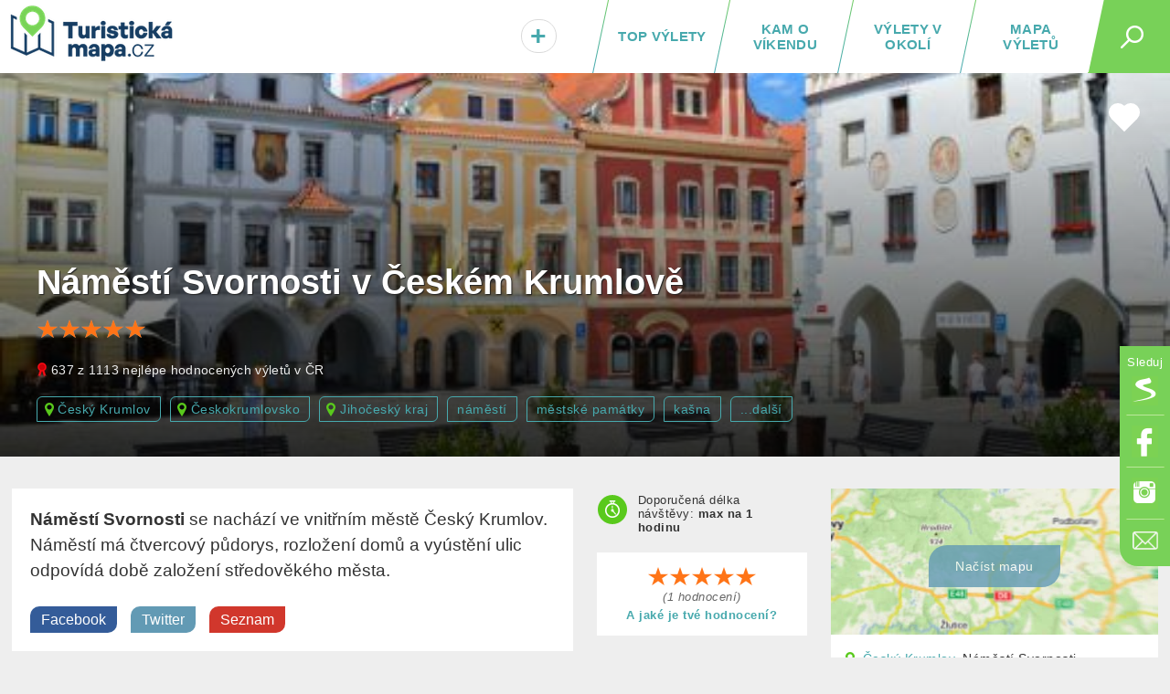

--- FILE ---
content_type: text/html; charset=UTF-8
request_url: https://turistickamapa.cz/namesti-svornosti-v-ceskem-krumlove/
body_size: 14219
content:
<!DOCTYPE html>
<!--[if IE 8 ]>    <html dir="ltr" lang="cs-CZ" class="ie8"> <![endif]-->
<!--[if (gt IE 8)|!(IE)]><!--> <html lang="cs-CZ" dir="ltr"> <!--<![endif]-->
<head>
	<meta charset="utf-8" />
	<meta http-equiv="Content-Type" content="text/html; charset=UTF-8" />
	<title>Náměstí Svornosti v Českém Krumlově | TuristickaMapa.cz</title>
	<meta http-equiv="X-UA-Compatible" content="IE=edge,chrome=1"> 	
	<meta name="viewport" content="width=device-width,initial-scale=1.0,minimum-scale=1.0" />
	<meta http-equiv="cleartype" content="on" />
	<meta name="title" content="Náměstí Svornosti v Českém Krumlově" />
<meta name="description" content="Náměstí Svornosti se nachází ve vnitřním městě Český Krumlov. Náměstí má čtvercový půdorys, rozložení domů a vyústění ulic odpovídá době založení středověkého města." />	
	<meta name="robots" content="index,follow" />
	
	<meta name="document-rating" content="General" />   		
	<meta name="apple-mobile-web-app-capable" content="yes" />
	<meta name="mobile-web-app-capable" content="yes" />

<link rel="previewimage" href="https://turistickamapa.cz/data_fotos/namesti-svornosti-v-ceskem-krumlove-2020_22_8-164723.jpg" /><link rel="image_src" href="https://turistickamapa.cz/data_fotos/namesti-svornosti-v-ceskem-krumlove-2020_22_8-164723.jpg" />	
	<meta name="p:domain_verify" content=""/>
	<link rel="icon" href="https://turistickamapa.cz/favicon.ico" />
<link href="https://turistickamapa.cz/resources/screen.css?v=11" fetchpriority="high" type="text/css" media="screen" rel="stylesheet" /><link href="https://turistickamapa.cz/resources/mobile.css?v=5" fetchpriority="high" type="text/css" media="screen" rel="stylesheet" /><link rel="canonical" href="https://turistickamapa.cz/namesti-svornosti-v-ceskem-krumlove/" />	<meta property="fb:page_id" content="1748912882093434" />
	<meta property="fb:app_id" content="131151974213819" />
	<meta property="og:url" content="https://turistickamapa.cz/namesti-svornosti-v-ceskem-krumlove/" />
	<meta property="og:site_name" content="TuristickaMapa.cz" />
	<meta property="og:locale" content="cs_cz" />
	<meta property="article:publisher" content="https://www.facebook.com/nejkrasnejsimistaceska/" />
	
	<meta property="og:description" content="Náměstí Svornosti se nachází ve vnitřním městě Český Krumlov. Náměstí má čtvercový půdorys, rozložení domů a vyústění ulic odpovídá době založení středověkého města." />
	<meta property="og:type" content="article" />
<link rel="preload" fetchpriority="high" as="image" href="https://turistickamapa.cz/images/blurmap2.jpg" type="image/jpeg" /><link rel="preload" fetchpriority="high" as="image" href="https://turistickamapa.cz/data_fotos/namesti-svornosti-v-ceskem-krumlove-2020_22_8-164723_tn.jpg" type="image/jpeg" />	
	<meta property="og:image" content="https://turistickamapa.cz/data_fotos/namesti-svornosti-v-ceskem-krumlove-2020_22_8-164723.jpg" />		
	<meta property="og:title" content="Náměstí Svornosti v Českém Krumlově" />
	
	<meta property="twitter:title" content="Náměstí Svornosti v Českém Krumlově" />
    <meta property="twitter:description" content="Náměstí Svornosti se nachází ve vnitřním městě Český Krumlov. Náměstí má čtvercový půdorys, rozložení domů a vyústění ulic odpovídá době založení středověkého města." />
    <meta property="twitter:image" content="https://turistickamapa.cz/data_fotos/namesti-svornosti-v-ceskem-krumlove-2020_22_8-164723.jpg" />
    <meta property="twitter:image:src" content="https://turistickamapa.cz/data_fotos/namesti-svornosti-v-ceskem-krumlove-2020_22_8-164723.jpg" />
	
	<link rel="apple-touch-icon" sizes="180x180" href="https://turistickamapa.cz/favicon/apple-touch-icon.png">
	<link rel="icon" type="image/png" sizes="32x32" href="https://turistickamapa.cz/favicon/favicon-32x32.png">
	<link rel="icon" type="image/png" sizes="16x16" href="https://turistickamapa.cz/favicon/favicon-16x16.png">
	<link rel="manifest" href="https://turistickamapa.cz/favicon/site.webmanifest">
	<link rel="mask-icon" href="https://turistickamapa.cz/favicon/safari-pinned-tab.svg" color="#5bbad5">
	<link rel="shortcut icon" href="https://turistickamapa.cz/favicon/favicon.ico">
	<meta name="msapplication-TileColor" content="#da532c">
	<meta name="msapplication-config" content="https://turistickamapa.cz/favicon/browserconfig.xml">
	<meta name="theme-color" content="#ffffff">


<link rel="stylesheet" href="https://unpkg.com/leaflet@1.9.4/dist/leaflet.css" integrity="sha256-p4NxAoJBhIIN+hmNHrzRCf9tD/miZyoHS5obTRR9BMY=" crossorigin=""/>
	<script src="https://unpkg.com/leaflet@1.9.4/dist/leaflet.js" integrity="sha256-20nQCchB9co0qIjJZRGuk2/Z9VM+kNiyxNV1lvTlZBo=" crossorigin=""></script>


	<script>
	  window.dataLayer = window.dataLayer || [];
	  function gtag(){dataLayer.push(arguments);}
	  gtag('js', new Date());
	  gtag('config', 'G-RMPGZY8TY6');
	</script>

	
	<!-- Google Tag Manager -->
<script>(function(w,d,s,l,i){w[l]=w[l]||[];w[l].push({'gtm.start':
new Date().getTime(),event:'gtm.js'});var f=d.getElementsByTagName(s)[0],
j=d.createElement(s),dl=l!='dataLayer'?'&l='+l:'';j.async=true;j.src=
'https://www.googletagmanager.com/gtm.js?id='+i+dl;f.parentNode.insertBefore(j,f);
})(window,document,'script','dataLayer','GTM-N9C52T9K');</script>
<script> <!-- Enabled tcf support for Google tag --> window ['gtag_enable_tcf_support'] = true; </script>
<!-- End Google Tag Manager -->


</head>
<body id="body" class="namesti-svornosti-v-ceskem-krumlove ">


<!-- Google Tag Manager (noscript) -->
<noscript><iframe src="https://www.googletagmanager.com/ns.html?id=GTM-N9C52T9K"
height="0" width="0" style="display:none;visibility:hidden"></iframe></noscript>
<!-- End Google Tag Manager (noscript) -->

 <script type="application/ld+json">
{
  "@context": "http://schema.org",
  "@type":"Organization",
  "name":"TuristickáMapa.cz",
  "url":"https://turistickamapa.cz",
  "logo": {
      "@type": "ImageObject",
      "url": "https://turistickamapa.cz/data/turisticka-mapa.jpg"
	},
  "sameAs":["https://www.facebook.com/nejkrasnejsimistaceska/","https://www.instagram.com/nejkrasnejsimistaceska/"]	
}  
  </script>


<script>
  function statusChangeCallback(response) {  
    console.log(response);                 
    if (response.status === 'connected') {   
      connectedAPI();  
 
    } else {   
  	  disconnectedAPI();
   		
    }
  }

  function checkLoginState() {               
    FB.getLoginStatus(function(response) { 
      statusChangeCallback(response);
    });
  }

  window.fbAsyncInit = function() {
    FB.init({
      appId      : '131151974213819',
      cookie     : true,
      xfbml      : true,
      version    : 'v5.0'
    });
      
    //FB.AppEvents.logPageView();   
  //  FB.getLoginStatus(function(response) {   // Called after the JS SDK has been initialized.
   //   statusChangeCallback(response);        // Returns the login status.
  //  });
      
      
  };

    
</script>  

<script type="text/javascript">
// <![CDATA[
	var dict = {		   
		months : 'Leden,Únor,Březen,Duben,Květen,Červen,Červenec,Srpen,Září,Říjen,Listopad,Prosinec',
		days : 'Po,Út,St,Čt,Pá,So,Ne',
		full_days : 'Pondělí,Úterý,Středa,Čtvrtek,Pátek,Sobota,Neděle',
		error : 'Mrzí nás to, ale někde se stala chyba :(',
		domain : 'https://turistickamapa.cz',
		loading : 'Nahrávám...'	
	};
// ]]>
</script>
  
<div id="fb-root"></div>
<div class="leaderboardHolder">
	<div id="leaderboard"></div>
</div>
<div class="header">
	<div class="holder">
<div class="title">	
			<a href="https://turistickamapa.cz" aria-label="TuristickáMapa.cz - Výlety a nejkrásnější místa Česka"><em id="hash"><span></span></em><span>TuristickaMapa.cz - Výlety a nejkrásnější místa Česka</span></a>
</div>		<span class="search_button" id="sb"><em></em></span>
		
		<ul class="menu" id="hm">
<li><a class="map" href="https://turistickamapa.cz/mapa/">Mapa výletů</a></li><li><a class="rl" href="https://turistickamapa.cz/pobliz/">Výlety v okolí</a></li><li><a class="rl" href="https://turistickamapa.cz/tipy-vikend/">Kam o víkendu</a></li><li class="top"><a class="ll rl" href="https://turistickamapa.cz/top-vylety/">TOP výlety</a><span></span></li><li class="add"><a href="https://turistickamapa.cz/kontakt/"><em>+<small>Vložit</small></em></a></li>		
			
		</ul>			
		
		<ul class="fixed-menu" id="fm">
			<li class="s"><a href="https://www.seznam.cz/pridat-boxik/172623" aria-label="Vložit box na HP Seznam.cz" rel="nofollow external" target="_blank"><span>Seznam</span></a></li>
			<li class="f"><a href="https://www.facebook.com/nejkrasnejsimistaceska/" aria-label="Odkaz na Facebook" rel="nofollow external" target="_blank"><span>Facebook</span></a></li>
			<li class="i"><a href="https://www.instagram.com/nejkrasnejsimistaceska/" aria-label="Odkaz na Instagram" rel="nofollow external" target="_blank"><span>Instagram</span></a></li>
			<li class="e t"><a href="https://turistickamapa.cz/kontakt/" aria-label="Napište nám" rel="nofollow"><span>Kontakt</span></a></li>
		</ul>
		
	</div>
	<hr />
	<div id="sf">	
		<form name="search" class="search-form" id="search" action="https://turistickamapa.cz/hledani/" method="post">
        	<formset>
        		<input id="searchInput" autofocus="autofocus" type="text" name="q" placeholder="Najdi si svůj výlet..." />
        		<input type="submit" value="Hledej" class="sbutt" onclick="return searchInputFce();" />
			</formset>
   		</form>	
	</div>
</div>
<hr />
<div id="r320"></div>

<style type="text/css">
	.header .menu {position:relative;}	
	#hm li.add {
		position:absolute;
		left:0px;
		font-size:30px;		
		width:65px;		
	}
	#hm li.add a { color:#47A9AD; }
	#hm li.add a:hover {line-height:20px; }
	#hm li.add a em small {display:none;}
	#hm li.add a:hover em small {
		display: block;				
		font-size: 12px;
		text-align: center;			
		padding: 0px;
	} 	

	#hm li.add a em {
		display: inline-block;
		background: #fff;
		font-style: normal;				
		-webkit-border-radius: 10px;
		-moz-border-radius: 10px;
		border-radius: 23px;
		border:solid 1px #dadada;
		text-shadow:1px 1px 1px #fff;
		padding:1px 9px 0px 9px;
	}
	
	#hm li.add a:hover em { border:none; padding:0px; text-shadow:none; background:transparent;}
	@media only screen and (max-width: 860px)
	{	
		.header .menu li { letter-spacing:0.8px; }
		#hm li.add {position:static; width:auto; font-size:inherit;}
		#hm li.add a { font-size:inherit;}
		#hm li.add a em {display:inherit;background:transparent;border:none; text-shadow:inherit;padding:0px; color:red;}
		#hm li.add a em small {display:inline; font-size:inherit; padding-left:8px; color:#fff;}
		#hm li.add a:hover {line-height:inherit;}
		#hm li.active a em small {color:black; font-size:15px;}
		#hm li.add a:hover em small { font-size:inherit; text-align:left; display:inline; padding-left:8px;}
	}
</style><article itemtype="http://schema.org/TouristAttraction http://schema.org/LocalBusiness" itemscope>	
<div class="poster lazyload_promo" id="poster" style="background-image:url('https://turistickamapa.cz/data_fotos/namesti-svornosti-v-ceskem-krumlove-2020_22_8-164723_tn.jpg');" data-src="https://turistickamapa.cz/data_fotos/namesti-svornosti-v-ceskem-krumlove-2020_22_8-164723.jpg">	<div class="o"></div>	<div class="info">				<h1 itemprop="name">Náměstí Svornosti v Českém Krumlově</h1>	
<div class="rating_linker_holder" onclick="showRatingForm();"><small class="rating r_5"><em></em></small><span class="reset"></span></div><p class="photo-source"><span class="award">637 z 1113 nejlépe hodnocených výletů v ČR</span></p>	
	

<div class="tags_holder" itemscope itemtype="https://schema.org/BreadcrumbList">
<span itemprop="itemListElement" itemscope itemtype="https://schema.org/ListItem"><a itemprop="item" class="place" href="https://turistickamapa.cz/mesto/cesky-krumlov/"><span itemprop="name">Český Krumlov</span></a><meta itemprop="position" content="1" /></span><span itemprop="itemListElement" itemscope itemtype="https://schema.org/ListItem"><a itemprop="item" class="place" href="https://turistickamapa.cz/region/ceskokrumlovsko/"><span itemprop="name">Českokrumlovsko</span></a><meta itemprop="position" content="2" /></span><span itemprop="itemListElement" itemscope itemtype="https://schema.org/ListItem"><a itemprop="item" class="place" href="https://turistickamapa.cz/region/jihocesky-kraj/"><span itemprop="name">Jihočeský kraj</span></a><meta itemprop="position" content="3" /></span><a href="https://turistickamapa.cz/tag/namesti/">náměstí</a><a href="https://turistickamapa.cz/tag/mestske-pamatky/">městské památky</a><a href="https://turistickamapa.cz/tag/kasna/">kašna</a><a id="mtl" href="https://turistickamapa.cz/namesti-svornosti-v-ceskem-krumlove/#kategorie" class="last" onclick="scroller($('#kategorie')); return false;">...další</a></div>
			</div>
<span id="hha" class="heartHolderArticle" onclick="Favourite.info('Výlet si můžeš přidat do svého seznamu. Je třeba se ale nejprve přihlásit...',62,'hhl'); return false;" title="Výlet si můžeš přidat do svého seznamu. Je třeba se ale nejprve přihlásit..."><span class="heart"></span></span><div id="hhl"></div>	

		</div>		
		
			
	
<div class="content article-detail">		

		
	<div class="main">
				
		<div class="perex"><div itemprop="description"><p><strong>Náměstí Svornosti</strong> se nachází ve vnitřním městě Český Krumlov. Náměstí má čtvercový půdorys, rozložení domů a vyústění ulic odpovídá době založení středověkého města.</p></div>
		
	
		<a target="_blank" rel="nofollow" class="sb sbf" href="https://www.facebook.com/share.php?u=https%3A%2F%2Fturistickamapa.cz%2Fnamesti-svornosti-v-ceskem-krumlove%2F"><span>Facebook</span></a>									
		<a target="_blank" rel="nofollow" class="sb sbt" href="https://twitter.com/share?url=https%3A%2F%2Fturistickamapa.cz%2Fnamesti-svornosti-v-ceskem-krumlove%2F&text=N%C3%A1m%C4%9Bst%C3%AD+Svornosti+v+%C4%8Cesk%C3%A9m+Krumlov%C4%9B"><span>Twitter</span></a>
		<a target="_blank" rel="nofollow" class="sb sbs" href="https://www.seznam.cz/pridat-boxik/172623"><span>Seznam</span></a>		
		</div>
		
	<div class="b" style="margin-bottom:15px;">
	
		
		
		<!-- TM.cz - vodo - responzivní -->
		<ins class="adsbygoogle"
			 style="display:block"
			 data-ad-client="ca-pub-8054385701519777"
			 data-ad-slot="4127513665"
			 data-ad-format="auto"
			 data-full-width-responsive="true"></ins>
		<script>
			 (adsbygoogle = window.adsbygoogle || []).push({});
		</script>
		
	</div>
	
						
<section><div class="news">
			<h2 class="section">Fotografie místa <small>(10)</small></h2>
			<div class="detail-article-photos">
			<ul class="photos l-10">
			<li><a itemprop="image" href="https://turistickamapa.cz/data_fotos/namesti-svornosti-v-ceskem-krumlove-2020_22_8-165011.jpg" data-lightbox="roadtrip" data-title="Náměstí Svornosti v Českém Krumlově"><span class="image"><img fetchpriority="low" src="https://turistickamapa.cz/data_fotos/namesti-svornosti-v-ceskem-krumlove-2020_22_8-165011_tn.jpg" alt="Náměstí Svornosti v Českém Krumlově" class="lazyload" /></span></a></li><li><a itemprop="image" href="https://turistickamapa.cz/data_fotos/namesti-svornosti-v-ceskem-krumlove-2020_22_8-164622.jpg" data-lightbox="roadtrip" data-title="Náměstí Svornosti v Českém Krumlově"><span class="image"><img fetchpriority="low" src="https://turistickamapa.cz/data_fotos/namesti-svornosti-v-ceskem-krumlove-2020_22_8-164622_tn.jpg" alt="Náměstí Svornosti v Českém Krumlově" class="lazyload" /></span></a></li><li><a itemprop="image" href="https://turistickamapa.cz/data_fotos/namesti-svornosti-v-ceskem-krumlove-2020_22_8-165128.jpg" data-lightbox="roadtrip" data-title="Náměstí Svornosti v Českém Krumlově"><span class="image"><img fetchpriority="low" src="https://turistickamapa.cz/data_fotos/namesti-svornosti-v-ceskem-krumlove-2020_22_8-165128_tn.jpg" alt="Náměstí Svornosti v Českém Krumlově" class="lazyload" /></span></a></li><li><a itemprop="image" href="https://turistickamapa.cz/data_fotos/budova-radnice-na-namesti-svornosti-2020_22_8-165103.jpg" data-lightbox="roadtrip" data-title="Budova radnice na náměstí Svornosti"><span class="image"><img fetchpriority="low" src="https://turistickamapa.cz/data_fotos/budova-radnice-na-namesti-svornosti-2020_22_8-165103_tn.jpg" alt="Budova radnice na náměstí Svornosti" class="lazyload" /></span></a></li><li><a itemprop="image" href="https://turistickamapa.cz/data_fotos/kasna-a-morovy-sloup-na-namesti-svornosti-2020_22_8-164854.jpg" data-lightbox="roadtrip" data-title="Kašna a morový sloup na náměstí Svornosti"><span class="image"><img fetchpriority="low" src="https://turistickamapa.cz/data_fotos/kasna-a-morovy-sloup-na-namesti-svornosti-2020_22_8-164854_tn.jpg" alt="Kašna a morový sloup na náměstí Svornosti" class="lazyload" /></span></a></li><li><a itemprop="image" href="https://turistickamapa.cz/data_fotos/kasna-a-morovy-sloup-na-namesti-svornosti-2020_22_8-164946.jpg" data-lightbox="roadtrip" data-title="Kašna a morový sloup na náměstí Svornosti "><span class="image"><img fetchpriority="low" src="https://turistickamapa.cz/data_fotos/kasna-a-morovy-sloup-na-namesti-svornosti-2020_22_8-164946_tn.jpg" alt="Kašna a morový sloup na náměstí Svornosti " class="lazyload" /></span></a></li><li><a itemprop="image" href="https://turistickamapa.cz/data_fotos/2019_14-10-134040-mariansky-sloup-se-sochou-panny-marie.jpg" data-lightbox="roadtrip" data-title="Mariánský sloup se sochou Panny Marie Immaculaty a osmi světci, patrony města a ochránci proti moru"><span class="image"><img fetchpriority="low" src="https://turistickamapa.cz/data_fotos/2019_14-10-134040-mariansky-sloup-se-sochou-panny-marie_tn.jpg" alt="Mariánský sloup se sochou Panny Marie Immaculaty a osmi světci, patrony města a ochránci proti moru" class="lazyload" /></span></a></li><li><a itemprop="image" href="https://turistickamapa.cz/data_fotos/2019_14-10-134049-tmp.jpg" data-lightbox="roadtrip" data-title="Náměstí Svornosti v Českém Krumlově"><span class="image"><img fetchpriority="low" src="https://turistickamapa.cz/data_fotos/2019_14-10-134049-tmp_tn.jpg" alt="Náměstí Svornosti v Českém Krumlově" class="lazyload" /></span></a></li><li><a itemprop="image" href="https://turistickamapa.cz/data_fotos/2019_14-10-134013-tmp.jpg" data-lightbox="roadtrip" data-title="Náměstí Svornosti v Českém Krumlově"><span class="image"><img fetchpriority="low" src="https://turistickamapa.cz/data_fotos/2019_14-10-134013-tmp_tn.jpg" alt="Náměstí Svornosti v Českém Krumlově" class="lazyload" /></span></a></li><li><a href="https://turistickamapa.cz/data_fotos/namesti-svornosti-v-ceskem-krumlove-2020_22_8-164723.jpg" data-lightbox="roadtrip" data-title="Náměstí Svornosti v Českém Krumlově"><span class="image"><img defer src="https://turistickamapa.cz/data_fotos/namesti-svornosti-v-ceskem-krumlove-2020_22_8-164723_tn.jpg" alt="Náměstí Svornosti v Českém Krumlově" class="lazy" /></span></a></li>		
			</ul>
			</div>
									
		</div></section><p class="innerTripLine">Další <strong><a href="https://turistickamapa.cz/region/jihocesky-kraj/namesti/">náměstí v jižních Čechách</a></strong> nebo  <strong><a href="https://turistickamapa.cz/region/jihocesky-kraj/mestske-pamatky/">městské památky v jižních Čechách</a></strong></p><section><div class="text"><p>Dominantou náměstí Svornosti je morový <strong>mariánský sloup</strong> se sochou Panny Marie Immaculaty a osmi světci, patrony města a ochránci proti moru. </p> <p>Další významnou budovou je <strong>Českokrumlovská radnice</strong>, která vznikla spojením několika původně gotických domů. V budově najdete městský úřad, policii a <strong>muzeum tortury</strong>.</p></div></section>	

<div style="margin:10px auto 20px auto;">
	<!-- TM - Detail článku pod perexem -->
<ins class="adsbygoogle"
     style="display:block"
     data-ad-client="ca-pub-8054385701519777"
     data-ad-slot="1126730169"
     data-ad-format="auto"
     data-full-width-responsive="true"></ins>
<script>
     (adsbygoogle = window.adsbygoogle || []).push({});
</script>
</div>	
	
	


<h2 class="section">Kam v okolí do kina? <span class="switch"><a href="https://kulturnimapa.cz/kina/kraj-jce.html">(ukázat vše)</a></span></h2><div style="margin-bottom:20px;"><div class="lastStreamNews swimming" id="luna-cesky-krumlov"><a target="_blank" href="https://kulturnimapa.cz/kina/program-kina-luna-cesky-krumlov.html?id=32"><span class="image lazyload" style="background-image:url('https://turistickamapa.cz/images/grey.gif');" data-src="https://turistickamapa.cz/images/cinema_ico.png"></span><strong>Kino Luna <em>Český Krumlov  <small class="distance">(539&nbsp;m)</small></em></strong></a></div><div class="lastStreamNews swimming" id="kaplice"><a target="_blank" href="https://kulturnimapa.cz/kina/program-kina-kaplice.html?id=207"><span class="image lazyload" style="background-image:url('https://turistickamapa.cz/images/grey.gif');" data-src="https://turistickamapa.cz/images/cinema_ico.png"></span><strong>Kino Kaplice <em>Kaplice   <small class="distance">(15.2&nbsp;km)</small></em></strong></a></div></div>	




<div id="nsltr" style="margin-bottom:25px;"><div id="f-2-2bb287d15897fe2f9d89c882af9a3a8b"></div></div>
<style type="text/css">
	#f-2-2bb287d15897fe2f9d89c882af9a3a8b form, 
	#f-2-2bb287d15897fe2f9d89c882af9a3a8b div { width:100% !important;}
	@media only screen and (max-width: 380px){ .hotels small.rating {float:none !important; display:block !important; margin:5px 0px 0px 0px; height:5px;} }
</style>
		
<h2 class="section">Recenze</h2><div class="reviews" id="reviews">Náměstí Svornosti v Českém Krumlově ještě nemá žádné hodnocení. <strong>Buď první</strong> a <a href="#" onclick="showRatingForm(); return false;">přidej ho</a></div><p class="center" id="brh" style="margin-bottom:35px;"><a href="#" onclick="showRatingForm(); return false;" class="button">Přidat hodnocení nebo fotku</a></p><div id="newReviewForm"></div>
<div class="news near" id="places">	<h2 class="section" id="okoli">Výlety v okolí <span class="switch"><a href="https://turistickamapa.cz/namesti-svornosti-v-ceskem-krumlove/okoli/">(ukázat všechny)</a></span></h2><ul class="news"><li><a href="https://turistickamapa.cz/kostel-vita-cesky-krumlov/"><em class="lazyload" style="background-image:url('https://turistickamapa.cz/images/grey.gif');" data-src="https://turistickamapa.cz/data_fotos/kostel-sv-vita-v-ceskem-krumlove-2020_4_7-101815_tn.jpg"></em><strong>Kostel sv. Víta v Českém Krumlově</strong><span>Český Krumlov</span> <small class="distance">(94&nbsp;m)</small></a></li><li><a href="https://turistickamapa.cz/egon-schiele-art-centrum/"><em class="lazyload" style="background-image:url('https://turistickamapa.cz/images/grey.gif');" data-src="https://turistickamapa.cz/data_fotos/2023/egon-schiele-art-centrum-2023_23_7-104224_tn.jpg"></em><strong>Egon Schiele Art Centrum</strong><span>Český Krumlov</span> <small class="distance">(124&nbsp;m)</small></a></li><li><a href="https://turistickamapa.cz/kostel-spital-josta-krumlov/"><em class="lazyload" style="background-image:url('https://turistickamapa.cz/images/grey.gif');" data-src="https://turistickamapa.cz/data_fotos/2020_2-3-121308-cover_tn.jpg"></em><strong>Bývalý kostel a špitál sv. Jošta</strong><span>Český Krumlov</span> <small class="distance">(182&nbsp;m)</small></a></li><li class="last"><a href="https://turistickamapa.cz/zamecka-vez-v-ceskem-krumlove/"><em class="lazyload" style="background-image:url('https://turistickamapa.cz/images/grey.gif');" data-src="https://turistickamapa.cz/data_fotos/2023/zamecka-vez-v-ceskem-krumlove-2023_6_3-113230_tn.jpg"></em><strong>Zámecká věž v Českém Krumlově</strong><span>Český Krumlov</span> <small class="distance">(218&nbsp;m)</small></a></li></ul><p class="center pager"><a class="button_link" onclick="ajax('places','https://turistickamapa.cz/inc/_ajax.php?fragment=nearest_trips_list&params_tagId=25,3,26,42,62,4,49,5&p=1&lat=48.810505&lng=14.314949&kolik=4&related=1'); return false;" href="https://turistickamapa.cz/vylety/"><strong>Další výlety</strong></a></p></div>		
		
<style type="text/css">
#addEvent {
	position:absolute;
	background:#d1372c;
	color:#fff;
	padding:6px 12px 6px 10px;
	font-size:15px;
	font-family:arial;
  	z-index:10;
  	text-shadow:0px 1px 1px #942a26;
  	letter-spacing:0.4px;
  	text-decoration:none;
  	-webkit-border-radius: 0px 10px 10px 0px;
    -moz-border-radius: 0px 10px 10px 0px;
    border-radius: 0px 10px 10px 0px;
    margin-top: 10px;
}
.attraction-grid .news-grid .item .termin {top:-50px;}
.news-grid .item .termin em {
	letter-spacing:normal;
	padding:0px;
	text-transform:none;
}
.news-grid .item .termin .term {margin-right:5px;}
.attraction-grid .news-grid .item .termin {
	letter-spacing:normal;
	text-transform:none;
	top: 78px;
    position: absolute;
    right: 0px;
}
.attraction-grid .news-grid .item .readTime {padding:2px 10px 0px 10px;}
.attraction-grid .news-grid .item span.comma {display:none;}
</style>				

<h2 class="section">Kulturní akce <span class="switch"><a href="https://turistickamapa.cz/mesto/cesky-krumlov/zazitky/">(ukázat všechny)</a></span></h2><div class="attraction-grid"><a id="addEvent" href="https://turistickamapa.cz/kontakt/">Vložit akci</a>
					<div class="news-grid carousel">
						<div class="item itemHolder">
							<a href="https://turistickamapa.cz/akce/zeme-zivitelka/" class="itemaa" itemprop="url">
								<span class="image lazyload" style="background-image:url('https://turistickamapa.cz/data_outdoortrip/grey.gif');" data-src="https://turistickamapa.cz/data_events/2025/zeme-zivitelka-2025_8_7-164122_tn.jpg"></span>
								<em>České Budějovice</em><span class="comma">, </span> 
								<strong itemprop="name">Země živitelka v Českých Budějovicích 2026</strong> <small class="readTime">Kulturní akce</small> <small class="distance">(<span class="place">Výstaviště České Budějovice</span>)</small>	<em class="termin events"><small class="term">20<small>srp</small><em>čtvrtek</em></small><meta itemprop="startDate" content="2026-08-20 09:00:00"><small class="term endDateTerm">25<small>srp</small><em>úterý</em></small><meta itemprop="endDate" content="2026-08-25 18:00:00"></em>
							</a>	
						</div>
						<div class="item itemHolder">
							<a href="https://kulturnimapa.cz/akce/jce/2139-tomas-zemla-defragmentation-alsova-galerie/" class="itemaa" itemprop="url">
								<span class="image lazyload" style="background-image:url('https://turistickamapa.cz/data_outdoortrip/grey.gif');" data-src="https://kulturnimapa.cz/data/20251711114401_tn.png"></span>
								<em>České Budějovice</em><span class="comma">, </span> 
								<strong itemprop="name">Tomáš Žemla – Defragmentation</strong> <small class="readTime">Kulturní akce</small> <small class="distance">(<span class="place">U Černé věže 22</span>)</small>	<em class="termin events"><small class="term">17<small>říj</small><em>pátek</em></small><meta itemprop="startDate" content="2025-10-17 00:00:00"><small class="term endDateTerm">25<small>led</small><em>neděle</em></small><meta itemprop="endDate" content="2026-01-25 00:00:00"></em>
							</a>	
						</div>
						<div class="item itemHolder">
							<a href="https://kulturnimapa.cz/akce/jce/960-muzikal-dracula-30-let-budejovice/" class="itemaa" itemprop="url">
								<span class="image lazyload" style="background-image:url('https://turistickamapa.cz/data_outdoortrip/grey.gif');" data-src="https://kulturnimapa.cz/data/2025259103214_tn.png"></span>
								<em>České Budějovice</em><span class="comma">, </span> 
								<strong itemprop="name">Dracula 30 let v Českých Budějovicích</strong> <small class="readTime">Kulturní akce</small> <small class="distance">(<span class="place">F. A. Gerstnera 7/8</span>)</small>	<em class="termin events"><small class="term">4<small>úno</small><em>středa</em></small><meta itemprop="startDate" content="2026-02-04 19:00:00"></em>
							</a>	
						</div>
						<div class="item itemHolder">
							<a href="https://kulturnimapa.cz/akce/jce/2084-milos-knor-valentynska-show-budejovice/" class="itemaa" itemprop="url">
								<span class="image lazyload" style="background-image:url('https://turistickamapa.cz/data_outdoortrip/grey.gif');" data-src="https://kulturnimapa.cz/data/20251611134410_tn.jpg"></span>
								<em>České Budějovice</em><span class="comma">, </span> 
								<strong itemprop="name">Miloš Knor – Valentýnská stand-up show v Českých Budějovicích</strong> <small class="readTime">Kulturní akce</small> <small class="distance">(<span class="place">Senovážné náměstí 2</span>)</small>	<em class="termin events"><small class="term">8<small>úno</small><em>19:00</em></small><meta itemprop="startDate" content="2026-02-08 19:00:00"></em>
							</a>	
						</div>
						<div class="item itemHolder">
							<a href="https://kulturnimapa.cz/akce/jce/2394-magicka-hudba-harryho-pottera-budejovice/" class="itemaa" itemprop="url">
								<span class="image lazyload" style="background-image:url('https://turistickamapa.cz/data_outdoortrip/grey.gif');" data-src="https://kulturnimapa.cz/data/20252611144304_tn.jpg"></span>
								<em>České Budějovice</em><span class="comma">, </span> 
								<strong itemprop="name">Magická hudba Harryho Pottera v Českých Budějovicích 2026</strong> <small class="readTime">Kulturní akce</small> <small class="distance">(<span class="place">Senovážné náměstí 2</span>)</small>	<em class="termin events"><small class="term">8<small>úno</small><em>20:00</em></small><meta itemprop="startDate" content="2026-02-08 20:00:00"></em>
							</a>	
						</div><div class="reset"><hr /></div>	</div>
				</div>	
	<style type="text/css">
		

		.openhours {
			background: transparent;
			border: dashed 2px #aaa;
			border-radius: 20px;
			font-size:0.9em;
		}
		.openhours table td,  
		.openhours table th { padding:2px 4px; vertical-align:top; }
		.main .openhours p, 
		.main .openhours ul {margin-bottom:15px;}
		.main .openhours table {display:table;}
		.main .openhours h3 {font-size:1.2rem; margin-bottom:10px;} 
		
		.legend {
			background: linear-gradient(141deg, #fff 0%, #eeeeee 100%);
			padding:10px 5px 10px 0px;					
			background-repeat:no-repeat; 
			margin-bottom:20px;
			position:relative;
		}
		.legend::before {
			display:block;
			background: url('../images/excalibur.png') no-repeat 8px 4px; 
			height:100%;
			position:absolute;
			width:50px;		
			content:'';	
			top:1px;
		}
		.legend h3 {margin-bottom:0px; padding-left:60px; font-size:1.2rem; }
		.legend p {
			font-size:1rem; 
			color:#999; 
			margin:0px; 
			padding:10px 10px 0px 60px;
			line-height:1.2rem;			
		}
		.main h2.bulb {font-size:1.3rem;}
		.bulb span {
			background:url('../images/bulb.svg') no-repeat left center;			
			display:inline-block;
			width:25px; height:25px;
			margin-left:5px;
			position:absolute;
			top:-5px;
		}
	</style>
	
	
	</div>
	
	<div class="lside">
	



<div class="timeDifficulty"><span class="travelico"></span>Doporučená délka návštěvy: <strong>max na 1 hodinu</strong></div><div class="rating_linker_holder" id="rat_62" itemprop="aggregateRating" itemscope itemtype="http://schema.org/AggregateRating"><small class="rating r_5" onclick="showRatingForm();"><em></em></small><em class="count">(<span itemprop="reviewCount">1</span> hodnocení)</em> <span class="link" onclick="showRatingForm();">A jaké je tvé hodnocení?</span><meta itemprop="ratingValue" content = "5" /><meta itemprop="worstRating" content = "1" /><meta itemprop="bestRating" content = "5" /><meta itemprop="interactionCount" content="UserLikes:1" /><span class="reset"></span></div><meta itemprop="isAccessibleForFree" datatype="xsd:boolean" content="true" /><div class="turisticka-mapa"><span class="book"></span><a class="touristmap" href="https://www.kqzyfj.com/click-100466396-13240526?url=https%3A%2F%2Fwww.knihydobrovsky.cz%2Fkniha%2Fceskokrumlovsko-678135?utm_campaign=pripadny-partnersky-affilliate&utm_medium=z-boxiku-turisticky-pruvodce&utm_source=TuristickaMapa.cz" rel="nofollow external" target="_blank"><strong>Turistická mapa (průvodce)</strong> <span>pro oblast</span> <em>Českokrumlovsko</em></a></div><span id="suggestEdit"></span>			
	</div>		
	<div class="rside" id="rside">

<span itemprop="geo" itemtype="http://schema.org/GeoCoordinates" itemscope><meta itemprop="latitude" content="48.810505" /><meta itemprop="longitude" content="14.314949" /></span><div id="map" class="fake mB0px"><a href="#" id="smc"><span id="smcb" class="blurNew" data-src="https://turistickamapa.cz/images/blurmap2.jpg"></span><em>Načíst mapu</em></a></div>
<script>

function nactiNovouMapu (){
	$('#map').removeClass('fake');
	$('#map').html('<div style="height:100%; background:url(\'https://turistickamapa.cz/images/loading.gif\') no-repeat center center;"></div>'); 
	ajax('map','https://turistickamapa.cz/inc/_ajax.php?fragment=load_map&task=show_map_place&aid=62'); 
}

if (document.documentElement.clientWidth > 860) {
	document.getElementById("smcb").style.backgroundImage = "url('https://turistickamapa.cz/images/blurmap2.jpg')";
}
else{
	document.getElementById("smcb").classList.add("lazyload");												
}

</script>
<div class="address-map" itemprop="address" itemtype="http://schema.org/PostalAddress" itemscope><p itemprop="addressLocality"><a class="cityLink" href="https://turistickamapa.cz/mesto/cesky-krumlov/">Český Krumlov</a>, Náměstí Svornosti</p><meta itemprop="addressCountry" content="Czech republic" /><div class="center" id="urlMapOutHolder" style="padding-top:15px; display:none;"><a style="display:block;" class="button" id="urlMapOut" href="#" target="_blank" rel="nofollow external">Naplánovat cestu</a></div></div><div id="stick">

<div style="margin-bottom:25px">
	
 
<!-- TM.cz - responzivni - ctverec -->
<ins class="adsbygoogle"
     style="display:block"
     data-ad-client="ca-pub-8054385701519777"
     data-ad-slot="8442093381"
     data-ad-format="auto"
     data-full-width-responsive="true"></ins>
<script>
     (adsbygoogle = window.adsbygoogle || []).push({});
</script>

</div>

<div id="kategorie"><h2 class="section">Typ výletu</h2><a href="https://turistickamapa.cz/tag/namesti/">náměstí</a><a href="https://turistickamapa.cz/tag/mestske-pamatky/">městské památky</a><a href="https://turistickamapa.cz/tag/kasna/">kašna</a><a href="https://turistickamapa.cz/tag/mariansky-sloup/">mariánský sloup</a><a href="https://turistickamapa.cz/tag/baroko/">baroko</a><a href="https://turistickamapa.cz/tag/architektura/">architektura</a><a href="https://turistickamapa.cz/tag/gastro/">gastro</a><a href="https://turistickamapa.cz/tag/romantika/">romantika</a></div>
<style type="text/css">
span.suggestEdit {
	text-align:center;
	display:inline-block;
	margin-bottom:20px;
	cursor:pointer;
}
span.suggestEdit a {color:#333 !important;}
span.suggestEdit a:hover {text-decoration:none;}
span.suggestEdit::before {
	content:'';
	display:inline-block;
	height:34px;
	width:34px;
	background:url('../images/ico_pencil.svg') no-repeat left center;
	background-size:cover;
	transform: rotate(45deg);
	position:relative;
	z-index:-1;
	top:13px;
}

</style>

</div><style type="text/css">
ul.hotels small.px {color:#666; display:block; margin:0px 0px 5px 0px;}
.main div.seznam {	
	background: transparent;
    border: dashed 2px #aaa;
    border-radius: 20px;
    font-size: 1em;
	padding: 15px 15px 15px 20px;
	margin-bottom:30px;
	
}
.main div.seznam h3 {font-size:1.2em; margin-bottom:15px; }
.main div.seznam ul {
	margin-left:20px;
	margin-bottom:0px;
}
ul#fixSM {
	list-style:none;
	clear:both;
	overflow:hidden;
}
ul#fixSM li {float:left; margin-right:8px; }
ul#fixSM li a {text-decoration:underline;}
@media only screen and (max-width: 680px)
{
	ul#fixSM {
		list-style:none;
		clear:both;	
		/*display:none;			*/
	}
	ul#fixSM li {
		float:none;
		display:inline-block;
		margin:0px 10px 0px 0px;		
	}	
	ul#fixSM.mobile {
		text-align:center;		
		width:90%;
		left:0px;
		border-radius: 20px 20px 0px 0px;
		overflow:inherit;
		position:fixed;
		z-index: 1;
		bottom:0px;
		background:#47A9AD;
		margin:0px 5% 0px 5%;
		opacity:0.96;
	}	
	ul#fixSM.mobile li {
		padding:8px 5px;
		margin:0px 8px;		
	}	
	ul#fixSM.mobile small#close {
		display:block;
		width:32px; height:32px;
		background:#47A9AD url('https://turistickamapa.cz/images/fancy/fancybox_sprite.png') no-repeat -3px -1px;
		position:absolute;
		top:-7px;
		right:-7px;
		cursor:pointer;	
		border-radius:22px;	
	}
	
}

</style>
				

<script>
 if (document.documentElement.clientWidth > 1024) { 	     
	var mh = document.getElementsByClassName("main")[0].offsetHeight;	
	setTimeout( function() {        
		document.getElementById("stick").classList.add("sticky");      
		document.getElementById("rside").setAttribute("style","height:"+mh+"px");                  
	},2000);  	
 }	
</script>


	
	</div>
	
	<div class="reset"><hr /></div>
	
	
</div>


<div class="like-line like-class-5">
	<div class="content" id="vote">
		<strong class="vote">Ohodnoť místo</strong>
		<a href="#nolike" class="like not-like" onclick="vote(62,1);return false;"><strong>-</strong> Nelíbilo se mi</a>
		<a href="#like" class="like" onclick="vote(62,5);">Líbilo se mi<strong>+</strong></a>
	</div>
</div>

<div class="content center">
	<div class="b">
		</div>
</div>



	


<div class="content">
	<h2 class="center">Podobné výlety</h2>

			<div class="box-w50p box-w50p-double box-4 box-same-height">
				<a href="https://turistickamapa.cz/namesti-zachariase-z-hradce/" class="item">
					<span class="image lazyload" style="background-image:url('https://turistickamapa.cz/images/grey.gif');" data-src="https://turistickamapa.cz/data_fotos/namesti-zachariase-z-hradce-2022_17_4-195518_tn.jpg"></span>
					<em>městské památky, architektura</em> 
					<strong>Náměstí Zachariáše z Hradce v Telči</strong><span class="more">Náměstí Zachariáše z Hradce tvoří jádro historického centra Telče. Gotické a renesanční měšťanské...</span><small class="readTime">2 hodiny času</small>
				</a>	
			</div>
			<div class="box-w50p box-w50p-double box-4 box-same-height">
				<a href="https://turistickamapa.cz/bela-pod-bezdezem/" class="item">
					<span class="image lazyload" style="background-image:url('https://turistickamapa.cz/images/grey.gif');" data-src="https://turistickamapa.cz/data_fotos/bela-pod-bezdezem-2020_14_8-154248_tn.jpg"></span>
					<em>městské památky, architektura</em> 
					<strong>Masarykovo náměstí v Bělé pod Bezdězem</strong><span class="more">Plochu Masarykova náměstí zabírá rozsáhlý park s řadou vzácných stromů a rostlin. Svou rozlohou patří k...</span>
				</a>	
			</div>
			<div class="box-w50p box-w50p-double box-4 box-same-height">
				<a href="https://turistickamapa.cz/zelny-trh-brno/" class="item">
					<span class="image lazyload" style="background-image:url('https://turistickamapa.cz/images/grey.gif');" data-src="https://turistickamapa.cz/data_fotos/2019_24-11-135227-cover_tn.jpg"></span>
					<em>městské památky, architektura</em> 
					<strong>Zelný trh v Brně</strong><span class="more">Zelný trh, původně Horní trh, je náměstí v samotném historickém centru Brna. Horní trh vznikl v 13....</span><small class="readTime">1 hodina času</small>
				</a>	
			</div>
			<div class="box-w50p box-w50p-double box-4 box-same-height">
				<a href="https://turistickamapa.cz/masarykovo-namesti-v-treboni/" class="item">
					<span class="image lazyload" style="background-image:url('https://turistickamapa.cz/images/grey.gif');" data-src="https://turistickamapa.cz/data_fotos/2019_13-10-111650-cover_tn.jpg"></span>
					<em>městské památky, architektura</em> 
					<strong>Masarykovo náměstí v Třeboni</strong><span class="more">Masarykovo náměstí tvoří přirozené historické centrum Třeboně. Náměstí lemují z obou stran měšťanské...</span><small class="readTime">2 hodiny času</small>
				</a>	
			</div><div class="reset"><hr /></div>

</div>


</article>


<script>
function vote(aid,like){
	ajax('vote','https://turistickamapa.cz/inc/_ajax.php?fragment=article_likes&task=add_like&like='+like+'&aid='+aid+'&fan=0');
	gtag('event', 'Hodnocení (líbí/nelíbí)', {
	  'event_category': 'Proklik',
	  'event_label': 'namesti-svornosti-v-ceskem-krumlove'
	});
	return false;
}
function showRatingForm(){
	$('#brh').hide(); $('#newReviewForm').show();
	ajax("newReviewForm","https://turistickamapa.cz/inc/_ajax.php?fragment=rating_form&ide=62&idFan=");
	scroller($('#reviews'));
	gtag('event', 'Hodnocení (formulář)', {
	  'event_category': 'Proklik',
	  'event_label': 'zobrazit formulář'
	});
}
/*
$(document).ready(function(){
//ajax("newReviewForm","https://turistickamapa.cz/inc/_ajax.php?fragment=rating_form&ide=62&idFan=");
});
*/
</script>
<div class="footer-content" id="footer">
	<div class="content">
	

	
	
	<div class="bottom-boxes" style="margin:0px;">
	
<div class="box33p"><h3>Český Krumlov a zajímavé obce v okolí</h3><p>Vyražte na výlet i do okolí...</p>	 <ul class="czechRegions"><li><a href="https://turistickamapa.cz/mesto/rimov/" class="underline">Římov</a><small>(3)</small> &nbsp;</li><li><a href="https://turistickamapa.cz/mesto/kremze/" class="underline">Křemže</a><small>(2)</small> &nbsp;</li><li><a href="https://turistickamapa.cz/mesto/kuklov/" class="underline">Kuklov</a><small>(2)</small> &nbsp;</li><li><a href="https://turistickamapa.cz/mesto/zlata-koruna/" class="underline">Zlatá Koruna</a><small>(1)</small> &nbsp;</li><li><a href="https://turistickamapa.cz/mesto/poresin/" class="underline">Pořešín</a><small>(1)</small> &nbsp;</li><li><a href="https://turistickamapa.cz/mesto/bujanov/" class="underline">Bujanov</a><small>(1)</small> &nbsp;</li><li><a href="https://turistickamapa.cz/mesto/velesin/" class="underline">Velešín</a><small>(1)</small> &nbsp;</li>	 </ul>
							</div>		
		<div class="box33p">
			<h3><a href="https://turistickamapa.cz/kontakt/">O projektu</a></h3>
			<p>Tipy na výlety a památky z celé ČR</p>
			<p>Vydejte se s námi na výlet po České republice. <a href="https://turistickamapa.cz" class="underline">Kam na výlet</a> dnes, zítra či <a href="https://turistickamapa.cz/tipy-vikend/" class="underline">o víkendu</a>? Mapujeme <a href="https://turistickamapa.cz/top-vylety/" class="underline">nejhezčí místa a výlety v Česku</a>!</p>
		
		</div>
		
		<div class="box33p">
<h3>Náměstí Svornosti v Českém Krumlově</h3><p>Turistické informace k místu <em>Náměstí Svornosti v Českém Krumlově</em>:</p><ul id="fixSM"><li><a href="#map">Mapa</a><small id="close"></small></li><li><a href="#okoli">Okolí</a></li></ul><p>Hodnocení od turistů: 5&nbsp;z&nbsp;5 hvězd!</p><p><strong>Náměstí Svornosti v Českém Krumlově</strong> patří mezi TOP výlety v kategorii: <br /><a class="tripSearchIco" href="https://turistickamapa.cz/top-vylety/namesti/">náměstí</a> <a class="tripSearchIco" href="https://turistickamapa.cz/top-vylety/mestske-pamatky/">městské památky</a> <a class="tripSearchIco" href="https://turistickamapa.cz/top-vylety/kasna/">kašna</a> </p>
		</div>
		<div class="reset"><hr /></div>
	</div>
		<div class="footer-line center">
	 <p><span>&copy;&nbsp;2019&nbsp;-&nbsp;2026&nbsp;TuristickaMapa.cz</span> <span><strong>Napište nám:</strong> info&#64;turistickamapa.cz</span> <span><strong>Jsme na příjmu:</strong> (<a href="https://www.facebook.com/nejkrasnejsimistaceska/" rel="nofollow external" target="_blank">ozvěte se nám na FB</a>)</span></p>
	<p class="center">	
		<a href="https://www.facebook.com/nejkrasnejsimistaceska/" aria-label="Odkaz na Facebook" class="social f" rel="external nofollow" target="_blank"><span>F</span></a>
		<a href="https://www.instagram.com/nejkrasnejsimistaceska/" aria-label="Odkaz na Instagram" class="social i" rel="external nofollow" target="_blank"><span>I</span></a>
	</p>	
	</div>
	
	<div class="footer-line-bottom">
		<p class="center">Provozovatel webu TuristickaMapa.cz je společnost TASTE FEEL s.r.o. vedená u Městského soudu v Praze, IČ: 04951646</p><p class="center"><a href="https://turistickamapa.cz/kontakt/">Kontakt</a> | <a href="https://turistickamapa.cz/kontakt/propagace/">Inzerce</a> | <a href="https://turistickamapa.cz/vylety-na-web/">Výlety a loga na váš web</a> | <a href="https://turistickamapa.cz/partneri/">Partneři</a> | <a href="https://kulturnimapa.cz/">Kulturní akce</a> | <a href="https://yrno-cr.cz/" target="_blank" rel="external">Počasí YR.NO</a> | <a href="https://turistickamapa.cz/cookies/" rel="nofollow">Cookies</a> | <a href="https://turistickamapa.cz/podminky/" rel="nofollow">Podmínky</a> | <a href="https://turistickamapa.cz/gdpr/" rel="nofollow">GDPR</a>
				</p>
	</div>	
	</div>
</div>	
	<script
  src="https://code.jquery.com/jquery-2.2.4.min.js"
  integrity="sha256-BbhdlvQf/xTY9gja0Dq3HiwQF8LaCRTXxZKRutelT44="
  rel="preconnect" crossorigin="anonymous"></script>
  
  
<script src="https://turistickamapa.cz/resources/all.js"></script> 


<script>
// <![CDATA[
function stripTime(a){return a?a.split("?t")[0]:null}
var loadedElements;
	$(document).ready(function(){ 
	
		content.init();	
			
        $('.lazyload').Lazy({
        	imageBase: ''
        });
   
		if (document.documentElement.clientWidth > 860) {
			$('.lazyload_promo').lazy({
			  delay: 3000
			});
			$('#poster').click(function(){$('#poster').addClass('bkg-animated');});
		}
   		if (document.documentElement.clientWidth > 540) {
			$('.lazyload_nomobile').lazy({
			  delay: 2000
			});
		}
   
		$('#smm').click(function(){
			$('#sm').toggleClass( "menu-opened" );
			gtag('event', 'Rozbalit/Sbalit HP menu', {
			  'event_category': 'Proklik',
			  'event_label': 'SubMenu'
			});
		});
		
		if (document.documentElement.clientWidth < 861) {
	    	document.getElementById("body").className = 'mobile';
	    	
	    	$('#sb').click(function(){
	    		$('#sf').toggleClass( "opened" );
	    		$('#hm').toggleClass( "opened" );;
	    		$('#fm').toggleClass( "opened" );;
	    	//	$('#searchInput').focus();
				gtag('event', 'Rozbalit/Sbalit tlačítko', {
				  'event_category': 'Proklik',
				  'event_label': 'Mobilní'
				});
	    	});
		}
		else{
			$('#sb').click(function(){
				$('#sf').toggleClass( "opened" );
				$('#searchInput').focus();
				gtag('event', 'Hledat tlačítko', {
				  'event_category': 'Proklik',
				  'event_label': 'Desktop'
				});
			});			
		}	
		
		lightbox.option({
		  'resizeDuration': 200,
		  'imageFadeDuration': 200,
		  'resizeDuration':200,
		  'albumLabel':	"Fotka %1 z %2"
		})
		
		$('#fm li a').click(function(){
			var link = $(this).attr('href');	
			gtag('event', 'Social Menu', {
			  'event_category': 'Proklik',
			  'event_label': ''+link+''
			});
		});
		$('#hm a').click(function(){	
			var value = $(this).text();	
			gtag('event', 'Menu', {
			  'event_category': 'Proklik',
			  'event_label': ''+value+''
			});
		});
		$('.content a.clcbtn, .pager .button_link').click(function(){
			var link = $(this).attr('href');	
			var value = $(this).text();	
			gtag('event', 'Button - '+value+'', {
			  'event_category': 'Proklik',
			  'event_label': ''+link+''
			});
		});
		$('.hp #map a').click(function(){ gtag('event', 'Mapa HP', { 'event_category': 'Proklik' }); });
		$('#hha').click(function(){	
			gtag('event', 'Do oblíbených', {
			  'event_category': 'Proklik',
			  'event_label': 'namesti-svornosti-v-ceskem-krumlove'
			});
		});
		$('.perex .sb').click(function(){
			var value = $(this).text();	
			gtag('event', 'Sdílej článek ('+value+')', {
			  'event_category': 'Proklik',
			  'event_label': 'namesti-svornosti-v-ceskem-krumlove'
			});
		});
		$('.web a').click(function(){
			var value = $(this).attr('href');	
			gtag('event', 'Webová stránka ('+value+')', {
			  'event_category': 'Proklik',
			  'event_label': 'namesti-svornosti-v-ceskem-krumlove/'
			});
		});
		$('#hotel_tip a').click(function(){
			var value = $(this).attr('href');	
			gtag('event', 'Hotel (namesti-svornosti-v-ceskem-krumlove, '+value+')', {
			  'event_category': 'Proklik',
			  'event_label': 'namesti-svornosti-v-ceskem-krumlove'
			});
		});
		$('.turisticka-mapa .touristmap').click(function(){	
			gtag('event', 'Průvodce (externí)', {
			  'event_category': 'Proklik',
			  'event_label': 'namesti-svornosti-v-ceskem-krumlove'
			});
		});
		$('.content .turmap a').click(function(){
			var link = $(this).attr('href');	
			gtag('event', 'Průvodce (externí - TM)', {
			  'event_category': 'Proklik',
			  'event_label': ''+link+''
			});
		});
		$('.attraction-grid a').click(function(){
			var link = $(this).attr('href');	
			gtag('event', 'Aktivity (OutdoorTrip.cz)', {
			  'event_category': 'Proklik',
			  'event_label': ''+link+''
			});
		});
		$('.content a.booklink').click(function(){
			var link = $(this).attr('href');	
			gtag('event', 'Ubytování - Město (Booking.com)', {
			  'event_category': 'Proklik',
			  'event_label': ''+link+''
			});
		});
		
		// vylet mapa nacteni
		$('#smc').click(function(){
			$('#map').height('300');
		/*	load(); */
			nactiNovouMapu();
			gtag('event', 'Načtení mapy', {
			  'event_category': 'Proklik',
			  'event_label': 'namesti-svornosti-v-ceskem-krumlove'
			});
			return false;
		});
		
		// kategorie mapa nacteni
		$('#smcc').click(function(){
			$('#map').height('520');	
			$('#smcc').hide();	
			$('#map').removeClass('fake');			
			if (document.documentElement.clientWidth < 861) {
				$('#map').height('400');
			}	
			nactiNovouMapu();			
			gtag('event', 'Načtení mapy', {
			  'event_category': 'Proklik',
			  'event_label': 'namesti-svornosti-v-ceskem-krumlove/'
			});			
			return false;
		});
		
		// vylet mapa nacteni
		$('div.seznam ul a').click(function(){
			var link = $(this).attr('href');
			scroller($(link));
		});
		$('ul.horizontalSLider a.scroll').click(function(){
			var link = $(this).attr('href');
			scroller($(link));
		});
		
		
		
		
		
	});
// ]]>
</script>





<script>
// <![CDATA[
$(document).ready(function(){
if (document.documentElement.clientWidth > 860) {
  if (!!$('#skyscraper').offset()) { 
	$(window).scroll(function(){ 
	  stickyTopR 	= $('#skyHolder').offset().top + $('#skyHolder').height();
	  if (!!$('.stop-sticky').offset()) { 
	  	stickyBottom 	= $('.stop-sticky').offset().top - 50;
	  }
	  else{
	 	stickyBottom 	= $('.footer-content').offset().top - 50;
	  }
	  stickySky 	= $('#skyscraper').offset().top; 
	  var windowTop = $(window).scrollTop(); 
	  
	  if ((stickyTopR < windowTop)&&(stickyBottom > (stickySky + $('#skyscraper').height()))){
		if (document.documentElement.clientWidth < 861) {
		 $( "#skyscraper" ).offset({ top: windowTop + 90 });	
		}
		else{
		 $( "#skyscraper" ).offset({ top: windowTop + 10 });
		} 
		 $( "#skyscraper" ).css('position','relative');	
	  }
	  else {				   		
		if (windowTop < $('#skyscraper').offset().top){		
			if(windowTop<stickyTopR){
				var tt =  $('.rside').offset().top; 
				$( "#skyscraper" ).offset({ top: tt });
			 	$( "#skyscraper" ).css('position','static');
			}
			else{ 
				if (document.documentElement.clientWidth < 861) {
				 $( "#skyscraper" ).offset({ top: windowTop + 90 });	
				}
				else{
				 $( "#skyscraper" ).offset({ top: windowTop + 10 });
				} 
			}	 	
		}
	  }	  
	});
  }
 }
});

function searchInputFce(){
	var stext = $('#searchInput').val();
	if(stext=='Najdi si svůj výlet...'){alert('Nejprve napiš, co chceš hledat...');return false;}
	else{if(stext==''){alert('Nejprve napiš, co chceš hledat...');return false;}else{gtag('event', 'Fráze: '+$('#searchInput').val()+'', {'event_category': 'Hledání','event_label': 'namesti-svornosti-v-ceskem-krumlove/'});return true;}}
}

/** oload Google analytics */
document.addEventListener('DOMContentLoaded', () => {
  /** init gtm after 3500 seconds - this could be adjusted */
  setTimeout(initGTM, 4000);
});
document.addEventListener('scroll', initGTMOnEvent);
document.addEventListener('mousemove', initGTMOnEvent);
//document.addEventListener('touchstart', initGTMOnEvent);

function initGTMOnEvent(event) {
  initGTM();
  event.currentTarget.removeEventListener(event.type, initGTMOnEvent); // remove the event listener that got triggered
}

function initGTM() {
  if (window.gtmDidInit) {
    return false;
  }
  window.gtmDidInit = true; // flag to ensure script does not get added to DOM more than once.
  const script = document.createElement('script');
  script.type = 'text/javascript';
  script.async = true;
  script.onload = () => {
    dataLayer.push({ event: 'gtm.js', 'gtm.start': new Date().getTime(), 'gtm.uniqueEventId': 0 });
  }; // this part ensures PageViews is always tracked
  script.src = 'https://www.googletagmanager.com/gtag/js?id=G-RMPGZY8TY6';		
  document.head.appendChild(script);
}


function downloadJsAtOnload() {
	setTimeout(function downloadJs() {

				
				var element = document.createElement("script");
				element.setAttribute("crossorigin", "anonymous");
				element.setAttribute("async", "true");
				element.async = true;
				element.src = "https://pagead2.googlesyndication.com/pagead/js/adsbygoogle.js?client=ca-pub-8054385701519777";							
				document.body.appendChild(element);				
			/*	console.log('fb-visitor=0 '); */
			
	
	if(document.documentElement.clientWidth > 860) {
		var flex = document.getElementById('rside');
		const observer = new MutationObserver(function (mutations, observer) {
			var mh  = document.querySelector('.main').offsetHeight;
			flex.style.height = ""+mh+"px";
		});
		observer.observe(flex, {
			attributes: true,
			attributeFilter: ['style']
		});
	}
		
	}, 3500);

};
if (window.addEventListener)
	window.addEventListener("load", downloadJsAtOnload, false);
else if (window.attachEvent)
	window.attachEvent("onload", downloadJsAtOnload);
else window.onload = downloadJsAtOnload;


// ]]> 
</script>


<a href="https://www.toplist.cz/stat/1826487/" id="toplist" rel="nofollow external"></a>

<script>
window.onload = function() {
    var url = 'https://toplist.cz/dot.asp?id=1826487&http='+encodeURIComponent(document.referrer)+'&t='+encodeURIComponent(document.title)+'&l='+encodeURIComponent(document.URL)+'&wi='+encodeURIComponent(window.screen.width)+'&he='+encodeURIComponent(window.screen.height)+'&cd='+encodeURIComponent(window.screen.colorDepth);
    var img = document.createElement('img');
    img.src = url;
    img.width = "1";
    img.height= "1";
    img.border= "0";
    img.alt = "TOPlist";
    document.getElementById("toplist").appendChild(img);
};
</script> 

 </body>
</html>
